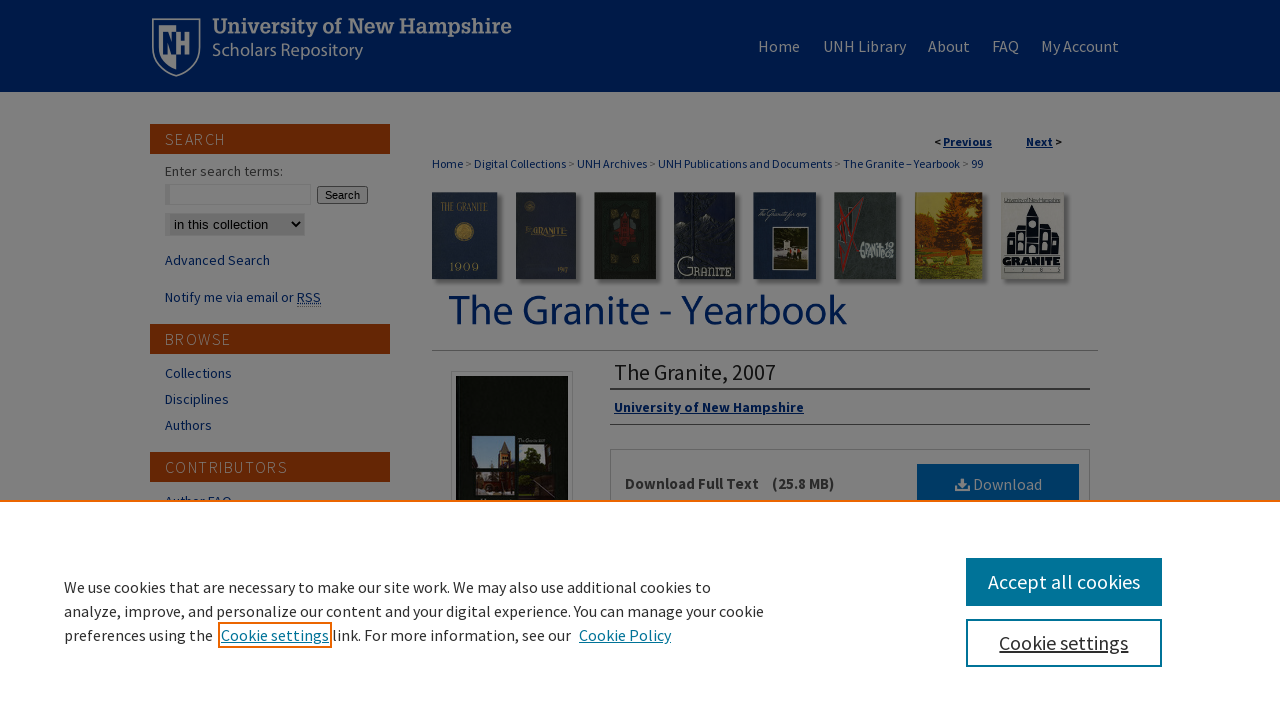

--- FILE ---
content_type: text/html; charset=UTF-8
request_url: https://scholars.unh.edu/granite_yearbook/99/
body_size: 8265
content:

<!DOCTYPE html>
<html lang="en">
<head><!-- inj yui3-seed: --><script type='text/javascript' src='//cdnjs.cloudflare.com/ajax/libs/yui/3.6.0/yui/yui-min.js'></script><script type='text/javascript' src='//ajax.googleapis.com/ajax/libs/jquery/1.10.2/jquery.min.js'></script><!-- Adobe Analytics --><script type='text/javascript' src='https://assets.adobedtm.com/4a848ae9611a/d0e96722185b/launch-d525bb0064d8.min.js'></script><script type='text/javascript' src=/assets/nr_browser_production.js></script>

<!-- def.1 -->
<meta charset="utf-8">
<meta name="viewport" content="width=device-width">
<title>
"The Granite, 2007" by University of New Hampshire
 </title>


<!-- FILE article_meta-tags.inc --><!-- FILE: /srv/sequoia/main/data/scholars.unh.edu/assets/article_meta-tags.inc -->
<!-- FILE: /srv/sequoia/main/data/assets/site/ir_download_link.inc -->
<!-- FILE: /srv/sequoia/main/data/scholars.unh.edu/assets/article_meta-tags.inc (cont) -->
<meta itemprop="name" content="The Granite, 2007">
<meta property="og:title" content="The Granite, 2007">
<meta name="twitter:title" content="The Granite, 2007">
<meta property="article:author" content="">
<meta name="author" content="">
<meta name="robots" content="noodp, noydir">
<meta name="description" content="The yearbook of the New Hampshire College of Agriculture and the Mechanic Arts, 1909-1922, the University of New Hampshire, 1923-">
<meta itemprop="description" content="The yearbook of the New Hampshire College of Agriculture and the Mechanic Arts, 1909-1922, the University of New Hampshire, 1923-">
<meta name="twitter:description" content="The yearbook of the New Hampshire College of Agriculture and the Mechanic Arts, 1909-1922, the University of New Hampshire, 1923-">
<meta property="og:description" content="The yearbook of the New Hampshire College of Agriculture and the Mechanic Arts, 1909-1922, the University of New Hampshire, 1923-">
<meta itemprop="image" content="https://scholars.unh.edu/granite_yearbook/1098/preview.jpg">
<meta name="twitter:image:src" content="https://scholars.unh.edu/granite_yearbook/1098/preview.jpg">
<meta property="og:image" content="https://scholars.unh.edu/granite_yearbook/1098/preview.jpg">
<meta property="og:image:alt" content="Cover image for The Granite, 2007">
<meta name="bepress_citation_isbn" content="yearbook:2007">
<meta property="books:isbn" content="yearbook:2007">
<meta name="bepress_citation_author" content="University of New Hampshire">
<meta name="bepress_citation_title" content="The Granite, 2007">
<meta name="bepress_citation_date" content="2007">
<meta name="bepress_citation_pdf_url" content="https://scholars.unh.edu/cgi/viewcontent.cgi?article=1098&amp;context=granite_yearbook">
<meta name="bepress_citation_abstract_html_url" content="https://scholars.unh.edu/granite_yearbook/99">
<meta name="bepress_citation_publisher" content="University of New Hampshire">
<meta name="bepress_citation_online_date" content="2021/2/15">
<meta name="viewport" content="width=device-width">
<!-- Additional Twitter data -->
<meta name="twitter:card" content="summary">
<!-- Additional Open Graph data -->
<meta property="og:type" content="article">
<meta property="og:url" content="https://scholars.unh.edu/granite_yearbook/99">
<meta property="og:site_name" content="University of New Hampshire Scholars Repository">


<!-- Amplitude -->
<script type="text/javascript">
(function(e,t){var n=e.amplitude||{_q:[],_iq:{}};var r=t.createElement("script")
;r.type="text/javascript";r.async=true
;r.src="https://cdn.amplitude.com/libs/amplitude-4.1.0-min.gz.js"
;r.onload=function(){if(e.amplitude.runQueuedFunctions){
e.amplitude.runQueuedFunctions()}else{
console.log("[Amplitude] Error: could not load SDK")}}
;var i=t.getElementsByTagName("script")[0];i.parentNode.insertBefore(r,i)
;function s(e,t){e.prototype[t]=function(){
this._q.push([t].concat(Array.prototype.slice.call(arguments,0)));return this}}
var o=function(){this._q=[];return this}
;var a=["add","append","clearAll","prepend","set","setOnce","unset"]
;for(var u=0;u<a.length;u++){s(o,a[u])}n.Identify=o;var c=function(){this._q=[]
;return this}
;var l=["setProductId","setQuantity","setPrice","setRevenueType","setEventProperties"]
;for(var p=0;p<l.length;p++){s(c,l[p])}n.Revenue=c
;var d=["init","logEvent","logRevenue","setUserId","setUserProperties","setOptOut","setVersionName","setDomain","setDeviceId","setGlobalUserProperties","identify","clearUserProperties","setGroup","logRevenueV2","regenerateDeviceId","logEventWithTimestamp","logEventWithGroups","setSessionId"]
;function v(e){function t(t){e[t]=function(){
e._q.push([t].concat(Array.prototype.slice.call(arguments,0)))}}
for(var n=0;n<d.length;n++){t(d[n])}}v(n);n.getInstance=function(e){
e=(!e||e.length===0?"$default_instance":e).toLowerCase()
;if(!n._iq.hasOwnProperty(e)){n._iq[e]={_q:[]};v(n._iq[e])}return n._iq[e]}
;e.amplitude=n})(window,document);

amplitude.getInstance().init("1d890e80ea7a0ccc43c2b06438458f50");
</script>

<!-- FILE: article_meta-tags.inc (cont) -->
<meta name="bepress_is_article_cover_page" content="1">


<!-- sh.1 -->
<link rel="stylesheet" href="/ir-style.css" type="text/css" media="screen">
<link rel="stylesheet" href="/ir-custom.css" type="text/css" media="screen">
<link rel="stylesheet" href="../ir-custom.css" type="text/css" media="screen">
<link rel="stylesheet" href="/assets/styles/ir-book.css" type="text/css" media="screen">
<link rel="stylesheet" href="/ir-local.css" type="text/css" media="screen">
<link rel="stylesheet" href="../ir-local.css" type="text/css" media="screen">
<link rel="stylesheet" href="/ir-print.css" type="text/css" media="print">
<link type="text/css" rel="stylesheet" href="/assets/floatbox/floatbox.css">
<link rel="alternate" type="application/rss+xml" title="Site Feed" href="/recent.rss">
<link rel="shortcut icon" href="/favicon.ico" type="image/x-icon">
<!--[if IE]>
<link rel="stylesheet" href="/ir-ie.css" type="text/css" media="screen">
<![endif]-->

<!-- JS -->
<script type="text/javascript" src="/assets/scripts/yui-init.pack.js"></script>
<script type="text/javascript" src="/assets/scripts/GalleryControlYUI.pack.js"></script>
<script type="text/javascript" src="/assets/scripts/BackMonitorYUI.pack.js"></script>
<script type="text/javascript" src="/assets/scripts/gallery-init.pack.js"></script>
<script type="text/javascript" src="/assets/footnoteLinks.js"></script>

<!-- end sh.1 -->




<script type="text/javascript">var pageData = {"page":{"environment":"prod","productName":"bpdg","language":"en","name":"ir_book:article","businessUnit":"els:rp:st"},"visitor":{}};</script>

</head>
<body id="geo-series">
<!-- FILE /srv/sequoia/main/data/scholars.unh.edu/assets/header.pregen --><!-- FILE: /srv/sequoia/main/data/assets/site/mobile_nav.inc --><!--[if !IE]>-->
<script src="/assets/scripts/dc-mobile/dc-responsive-nav.js"></script>

<header id="mobile-nav" class="nav-down device-fixed-height" style="visibility: hidden;">
  
  
  <nav class="nav-collapse">
    <ul>
      <li class="menu-item active device-fixed-width"><a href="https://scholars.unh.edu" title="Home" data-scroll >Home</a></li>
      <li class="menu-item device-fixed-width"><a href="https://scholars.unh.edu/do/search/advanced/" title="Search" data-scroll ><i class="icon-search"></i> Search</a></li>
      <li class="menu-item device-fixed-width"><a href="https://scholars.unh.edu/communities.html" title="Browse" data-scroll >Browse Collections</a></li>
      <li class="menu-item device-fixed-width"><a href="/cgi/myaccount.cgi?context=granite_yearbook" title="My Account" data-scroll >My Account</a></li>
      <li class="menu-item device-fixed-width"><a href="https://scholars.unh.edu/about.html" title="About" data-scroll >About</a></li>
      <li class="menu-item device-fixed-width"><a href="https://network.bepress.com" title="Digital Commons Network" data-scroll ><img width="16" height="16" alt="DC Network" style="vertical-align:top;" src="/assets/md5images/8e240588cf8cd3a028768d4294acd7d3.png"> Digital Commons Network™</a></li>
    </ul>
  </nav>
</header>

<script src="/assets/scripts/dc-mobile/dc-mobile-nav.js"></script>
<!--<![endif]-->
<!-- FILE: /srv/sequoia/main/data/scholars.unh.edu/assets/header.pregen (cont) -->



<div id="unh">
	<div id="container">
		<a href="#main" class="skiplink" accesskey="2" >Skip to main content</a>

		
			<div id="navigation">
				<!-- FILE: /srv/sequoia/main/data/scholars.unh.edu/assets/ir_navigation.inc --><div id="tabs"><ul><li id="tabone"><a href="https://scholars.unh.edu" title="Home" ><span>Home</span></a></li><li id="tabtwo"><a href="https://www.library.unh.edu" title="UNH Library" ><span>UNH Library</span></a></li><li id="tabthree"><a href="https://scholars.unh.edu/about.html" title="About" ><span>About</span></a></li><li id="tabfour"><a href="https://scholars.unh.edu/faq.html" title="FAQ" ><span>FAQ</span></a></li><li id="tabfive"><a href="https://scholars.unh.edu/cgi/myaccount.cgi?context=granite_yearbook" title="My Account" ><span>My Account</span></a></li></ul></div>





<!-- FILE: /srv/sequoia/main/data/scholars.unh.edu/assets/header.pregen (cont) -->
			</div>			
					
			<div id="header">
				<a href="https://scholars.unh.edu" id="banner_link" title="University of New Hampshire Scholars Repository" >
					<img id="banner_image" alt="University of New Hampshire Scholars Repository" width='366' height='92' src="/assets/md5images/7dc95a32d361fa2038ea446043c250f1.png">
				</a>	
				
			</div>
		

		<div id="wrapper">
			<div id="content">
				<div id="main" class="text">



<div id="ir-book" class="left">

<script type="text/javascript" src="/assets/floatbox/floatbox.js"></script>  
<!-- FILE: /srv/sequoia/main/data/assets/site/article_pager.inc -->

<div id="breadcrumb"><ul id="pager">

                
                 
<li>&lt; <a href="https://scholars.unh.edu/granite_yearbook/100" class="ignore" >Previous</a></li>
        
        
        

                
                 
<li><a href="https://scholars.unh.edu/granite_yearbook/98" class="ignore" >Next</a> &gt;</li>
        
        
        
<li>&nbsp;</li></ul><div class="crumbs"><!-- FILE: /srv/sequoia/main/data/assets/site/ir_breadcrumb.inc -->

<div class="crumbs" role="navigation" aria-label="Breadcrumb">
	<p>
	
	
			<a href="https://scholars.unh.edu" class="ignore" >Home</a>
	
	
	
	
	
	
	
	
	
	
	 <span aria-hidden="true">&gt;</span> 
		<a href="https://scholars.unh.edu/digital_collections" class="ignore" >Digital Collections</a>
	
	
	
	
	
	
	 <span aria-hidden="true">&gt;</span> 
		<a href="https://scholars.unh.edu/archives" class="ignore" >UNH Archives</a>
	
	
	
	
	
	
	 <span aria-hidden="true">&gt;</span> 
		<a href="https://scholars.unh.edu/admin" class="ignore" >UNH Publications and Documents</a>
	
	
	
	
	
	
	 <span aria-hidden="true">&gt;</span> 
		<a href="https://scholars.unh.edu/granite_yearbook" class="ignore" >The Granite – Yearbook</a>
	
	
	
	
	
	 <span aria-hidden="true">&gt;</span> 
		<a href="https://scholars.unh.edu/granite_yearbook/99" class="ignore" aria-current="page" >99</a>
	
	
	
	</p>
</div>


<!-- FILE: /srv/sequoia/main/data/assets/site/article_pager.inc (cont) --></div>
</div>
<!-- FILE: /srv/sequoia/main/data/assets/site/ir_book/article/index.html (cont) -->
<!-- FILE: /srv/sequoia/main/data/assets/site/ir_book/article/article_info.inc --><!-- FILE: /srv/sequoia/main/data/assets/site/openurl.inc -->

























<!-- FILE: /srv/sequoia/main/data/assets/site/ir_book/article/article_info.inc (cont) -->
<!-- FILE: /srv/sequoia/main/data/assets/site/ir_download_link.inc -->









	
	
	
    
    
    
	
		
		
		
	
	
	
	
	
	

<!-- FILE: /srv/sequoia/main/data/assets/site/ir_book/article/article_info.inc (cont) -->
<!-- FILE: /srv/sequoia/main/data/assets/site/ir_book/article/ir_article_header.inc -->
<div id="series-header">
<!-- FILE: /srv/sequoia/main/data/assets/site/ir_book/ir_series_logo.inc -->



 




	
	
			
		
			<img alt="The Granite – Yearbook" style="height:auto;width:640px;" class="ignore" width='1107' height='252' src="../../assets/md5images/c927b93d38b66a4bc3dcfaada7563023.png">
		
	


<!-- FILE: /srv/sequoia/main/data/assets/site/ir_book/article/ir_article_header.inc (cont) --></div>
<div style="clear: both">&nbsp;</div>



<div id="sub">
<div id="alpha">
<div id="mbl-cover">
	
		<a id="cover" href="https://scholars.unh.edu/cgi/viewcontent.cgi?article=1098&amp;context=granite_yearbook" title="The Granite – Yearbook: The Granite, 2007" target="_blank" >
			<img src="https://scholars.unh.edu/granite_yearbook/1098/thumbnail.jpg" alt="The Granite, 2007" class="cover">
		</a>
	
	
</div><!-- FILE: /srv/sequoia/main/data/assets/site/ir_book/article/article_info.inc (cont) --><div id='title' class='element'>
<h1><a href='https://scholars.unh.edu/cgi/viewcontent.cgi?article=1098&amp;context=granite_yearbook'>The Granite, 2007</a></h1>
</div>
<div class='clear'></div>
<div id='authors' class='element'>
<h2 class='visually-hidden'>Authors</h2>
<p class="author"><a href='https://scholars.unh.edu/do/search/?q=corporate_author%3A%22University%20of%20New%20Hampshire%22&start=0&context=2654425'><strong>University of New Hampshire</strong></a><br />
</p></div>
<div class='clear'></div>
<div id='file_list' class='element'>
<h2 class="field-heading visually-hidden">Files</h2>
<div id="file-list">
    <div id="full-text">
        <a class="btn" id="alpha-pdf" href="https://scholars.unh.edu/cgi/viewcontent.cgi?article=1098&amp;context=granite_yearbook" title="PDF (25.8&nbsp;MB) opens in new window" target="_blank"><i class="icon-download-alt"></i> Download</a>

        <p>Download Full Text <span class='size'>(25.8&nbsp;MB)</span></p>
    </div><!-- full-text -->
</div><!-- file-list -->
</div>
<div class='clear'></div>
<div id='publication_date' class='element'>
<h2 class='field-heading'>Date</h2>
<p>1-1-2007</p>
</div>
<div class='clear'></div>
<div id='abstract' class='element'>
<h2 class='field-heading'>Description</h2>
<p>The yearbook of the New Hampshire College of Agriculture and the Mechanic Arts, 1909-1922, the University of New Hampshire, 1923-</p>
</div>
<div class='clear'></div>
<div id='subject_topic' class='element'>
<h2 class='field-heading'>Subject</h2>
<p>University of New Hampshire‚Students, Yearbooks</p>
</div>
<div class='clear'></div>
<div id='language' class='element'>
<h2 class='field-heading'>Language</h2>
<p>eng</p>
</div>
<div class='clear'></div>
<div id='medium' class='element'>
<h2 class='field-heading'>Medium</h2>
<p>yearbook</p>
</div>
<div class='clear'></div>
<div id='publisher' class='element'>
<h2 class='field-heading'>Publisher</h2>
<p>University of New Hampshire</p>
</div>
<div class='clear'></div>
<div id='frequency' class='element'>
<h2 class='field-heading'>Frequency</h2>
<p>Yearly</p>
</div>
<div class='clear'></div>
<div id='rights' class='element'>
<h2 class='field-heading'>Rights</h2>
<p><a href="http://rightsstatements.org/vocab/InC-EDU/1.0/">http://rightsstatements.org/vocab/InC-EDU/1.0/</a></p>
</div>
<div class='clear'></div>
<div id='access_rights' class='element'>
<h2 class='field-heading'>Access Rights</h2>
<p>These materials may be used for the purposes of research, teaching, and private study. For all other uses, contact Milne Special Collections and Archives, University of New Hampshire Library for permission.</p>
</div>
<div class='clear'></div>
<div id='rights_holder' class='element'>
<h2 class='field-heading'>Rights Holder</h2>
<p>University of New Hampshire</p>
</div>
<div class='clear'></div>
<div id='type_class' class='element'>
<h2 class='field-heading'>Type</h2>
<p>Text</p>
</div>
<div class='clear'></div>
<div id='file_format' class='element'>
<h2 class='field-heading'>File Format</h2>
<p>application/pdf</p>
</div>
<div class='clear'></div>
<div id='scanning_info' class='element'>
<h2 class='field-heading'>Scanning Information</h2>
<p>Scanned by University of New Hampshire Library</p>
</div>
<div class='clear'></div>
<div id='recommended_citation' class='element'>
<h2 class='field-heading'>Recommended Citation</h2>
<!-- FILE: /srv/sequoia/main/data/assets/site/ir_book/ir_citation.inc --><p>
    University of New Hampshire, "The Granite, 2007" (2007). <em>The Granite – Yearbook</em>.  99.
    <br>
    
    
        https://scholars.unh.edu/granite_yearbook/99
    
</p>
<!-- FILE: /srv/sequoia/main/data/assets/site/ir_book/article/article_info.inc (cont) --></div>
<div class='clear'></div>
</div>
    </div>
    <div id='beta_7-3'>
<!-- FILE: /srv/sequoia/main/data/assets/site/info_box_7_3.inc --><!-- FILE: /srv/sequoia/main/data/assets/site/openurl.inc -->

























<!-- FILE: /srv/sequoia/main/data/assets/site/info_box_7_3.inc (cont) -->
<!-- FILE: /srv/sequoia/main/data/assets/site/ir_download_link.inc -->









	
	
	
    
    
    
	
		
		
		
	
	
	
	
	
	

<!-- FILE: /srv/sequoia/main/data/assets/site/info_box_7_3.inc (cont) -->

	<!-- FILE: /srv/sequoia/main/data/assets/site/info_box_book_image.inc --><div id="cover-img" class="aside">
	<img src="https://scholars.unh.edu/granite_yearbook/1098/thumbnail.jpg" alt="The Granite, 2007" class="cover"> 
</div>
<!-- FILE: /srv/sequoia/main/data/assets/site/info_box_7_3.inc (cont) -->
	<!-- FILE: /srv/sequoia/main/data/assets/site/info_box_book_buy.inc -->
<!-- FILE: /srv/sequoia/main/data/assets/site/info_box_7_3.inc (cont) -->


<!-- FILE: /srv/sequoia/main/data/assets/site/info_box_custom_upper.inc -->
<!-- FILE: /srv/sequoia/main/data/assets/site/info_box_7_3.inc (cont) -->
<!-- FILE: /srv/sequoia/main/data/assets/site/info_box_openurl.inc -->
<!-- FILE: /srv/sequoia/main/data/assets/site/info_box_7_3.inc (cont) -->

<!-- FILE: /srv/sequoia/main/data/assets/site/info_box_article_metrics.inc -->






<div id="article-stats" class="aside hidden">

    <p class="article-downloads-wrapper hidden"><span id="article-downloads"></span> DOWNLOADS</p>
    <p class="article-stats-date hidden">Since February 15, 2021</p>

    <p class="article-plum-metrics">
        <a href="https://plu.mx/plum/a/?repo_url=https://scholars.unh.edu/granite_yearbook/99" class="plumx-plum-print-popup plum-bigben-theme" data-badge="true" data-hide-when-empty="true" ></a>
    </p>
</div>
<script type="text/javascript" src="//cdn.plu.mx/widget-popup.js"></script>





<!-- Article Download Counts -->
<script type="text/javascript" src="/assets/scripts/article-downloads.pack.js"></script>
<script type="text/javascript">
    insertDownloads(21669290);
</script>


<!-- Add border to Plum badge & download counts when visible -->
<script>
// bind to event when PlumX widget loads
jQuery('body').bind('plum:widget-load', function(e){
// if Plum badge is visible
  if (jQuery('.PlumX-Popup').length) {
// remove 'hidden' class
  jQuery('#article-stats').removeClass('hidden');
  jQuery('.article-stats-date').addClass('plum-border');
  }
});
// bind to event when page loads
jQuery(window).bind('load',function(e){
// if DC downloads are visible
  if (jQuery('#article-downloads').text().length > 0) {
// add border to aside
  jQuery('#article-stats').removeClass('hidden');
  }
});
</script>



<!-- Adobe Analytics: Download Click Tracker -->
<script>

$(function() {

  // Download button click event tracker for PDFs
  $(".aside.download-button").on("click", "a#pdf", function(event) {
    pageDataTracker.trackEvent('navigationClick', {
      link: {
          location: 'aside download-button',
          name: 'pdf'
      }
    });
  });

  // Download button click event tracker for native files
  $(".aside.download-button").on("click", "a#native", function(event) {
    pageDataTracker.trackEvent('navigationClick', {
        link: {
            location: 'aside download-button',
            name: 'native'
        }
     });
  });

});

</script>
<!-- FILE: /srv/sequoia/main/data/assets/site/info_box_7_3.inc (cont) -->



	<!-- FILE: /srv/sequoia/main/data/assets/site/info_box_disciplines.inc -->




	







<!-- FILE: /srv/sequoia/main/data/assets/site/info_box_7_3.inc (cont) -->

<!-- FILE: /srv/sequoia/main/data/assets/site/bookmark_widget.inc -->

<div id="share" class="aside">
<h2>Share</h2>
	
	<div class="a2a_kit a2a_kit_size_24 a2a_default_style">
    	<a class="a2a_button_facebook"></a>
    	<a class="a2a_button_linkedin"></a>
		<a class="a2a_button_whatsapp"></a>
		<a class="a2a_button_email"></a>
    	<a class="a2a_dd"></a>
    	<script async src="https://static.addtoany.com/menu/page.js"></script>
	</div>
</div>

<!-- FILE: /srv/sequoia/main/data/assets/site/info_box_7_3.inc (cont) -->
<!-- FILE: /srv/sequoia/main/data/assets/site/info_box_geolocate.inc --><!-- FILE: /srv/sequoia/main/data/assets/site/ir_geolocate_enabled_and_displayed.inc -->

<!-- FILE: /srv/sequoia/main/data/assets/site/info_box_geolocate.inc (cont) -->

<!-- FILE: /srv/sequoia/main/data/assets/site/info_box_7_3.inc (cont) -->

	<!-- FILE: /srv/sequoia/main/data/assets/site/zotero_coins.inc -->

<span class="Z3988" title="ctx_ver=Z39.88-2004&amp;rft_val_fmt=info%3Aofi%2Ffmt%3Akev%3Amtx%3Ajournal&amp;rft_id=https%3A%2F%2Fscholars.unh.edu%2Fgranite_yearbook%2F99&amp;rft.atitle=The%20Granite%2C%202007&amp;rft.aucorp=University%20of%20New%20Hampshire&amp;rft.jtitle=The%20Granite%20%E2%80%93%20Yearbook&amp;rft.date=2007-01-01">COinS</span>
<!-- FILE: /srv/sequoia/main/data/assets/site/info_box_7_3.inc (cont) -->

<!-- FILE: /srv/sequoia/main/data/assets/site/info_box_custom_lower.inc -->
<!-- FILE: /srv/sequoia/main/data/assets/site/info_box_7_3.inc (cont) -->
<!-- FILE: /srv/sequoia/main/data/assets/site/ir_book/article/article_info.inc (cont) --></div>

<div class='clear'>&nbsp;</div>
<!-- FILE: /srv/sequoia/main/data/journals/scholars.unh.edu/granite_yearbook/assets/article/ir_article_custom_fields.inc -->
<div id='custom-fields'>
Due to the large size of this file it may take several minutes to load
</div>



<!-- FILE: /srv/sequoia/main/data/assets/site/ir_book/article/article_info.inc (cont) -->

	<!-- FILE: /srv/sequoia/main/data/assets/site/ir_display_pdf.inc -->





<div class='clear'>&nbsp;</div>
<div id="display-pdf">
   <object type='application/pdf' data='https://scholars.unh.edu/cgi/viewcontent.cgi?article=1098&amp;context=granite_yearbook#toolbar=0&amp;navpanes=0&amp;scrollbar=1' width='660' height='460'>
      <div id="message">
<p>To view the content in your browser, please <a href="https://get.adobe.com/reader/" title="Adobe - Adobe Reader download" >download Adobe Reader</a> or, alternately, <br>
you may <a href="https://scholars.unh.edu/cgi/viewcontent.cgi?article=1098&amp;context=granite_yearbook" >Download</a> the file to your hard drive.</p>

 <p> NOTE: The latest versions of Adobe Reader do not support viewing <acronym title="Portable Document Format">PDF</acronym> files within Firefox on Mac OS and if you are using a modern (Intel) Mac, there is no official plugin for viewing <acronym title="Portable Document Format">PDF</acronym> files within the browser window.  </p>
   </object>
</div>
<div class='clear'>&nbsp;</div>




<!-- FILE: /srv/sequoia/main/data/assets/site/ir_book/article/article_info.inc (cont) -->

<!-- FILE: /srv/sequoia/main/data/assets/site/ir_book/article/index.html (cont) -->
</div> <!-- Close ir-book container -->
<!-- FILE /srv/sequoia/main/data/assets/site/footer.pregen --></div>
	<div class="verticalalign">&nbsp;</div>
	<div class="clear">&nbsp;</div>

</div>

	<div id="sidebar" role="complementary">
	<!-- FILE: /srv/sequoia/main/data/assets/site/ir_sidebar_7_8.inc -->

	<!-- FILE: /srv/sequoia/main/data/assets/site/ir_sidebar_sort_sba.inc --><!-- FILE: /srv/sequoia/main/data/assets/site/ir_sidebar_custom_upper_7_8.inc -->

<!-- FILE: /srv/sequoia/main/data/assets/site/ir_sidebar_sort_sba.inc (cont) -->
<!-- FILE: /srv/sequoia/main/data/assets/site/ir_sidebar_search_7_8.inc --><h2>Search</h2>


	
<form method='get' action='https://scholars.unh.edu/do/search/' id="sidebar-search">
	<label for="search" accesskey="4">
		Enter search terms:
	</label>
		<div>
			<span class="border">
				<input type="text" name='q' class="search" id="search">
			</span> 
			<input type="submit" value="Search" class="searchbutton" style="font-size:11px;">
		</div>
	<label for="context" class="visually-hidden">
		Select context to search:
	</label> 
		<div>
			<span class="border">
				<select name="fq" id="context">
					
					
					
						<option value='virtual_ancestor_link:"https://scholars.unh.edu/granite_yearbook"'>in this collection</option>
					
					
					<option value='virtual_ancestor_link:"https://scholars.unh.edu"'>in this repository</option>
					<option value='virtual_ancestor_link:"http:/"'>all bepress repositories</option>
				</select>
			</span>
		</div>
</form>

<p class="advanced">
	
	
		<a href="https://scholars.unh.edu/do/search/advanced/?fq=virtual_ancestor_link:%22https://scholars.unh.edu/granite_yearbook%22" >
			Advanced Search
		</a>
	
</p>
<!-- FILE: /srv/sequoia/main/data/assets/site/ir_sidebar_sort_sba.inc (cont) -->
<!-- FILE: /srv/sequoia/main/data/assets/site/ir_sidebar_notify_7_8.inc -->


	<ul id="side-notify">
		<li class="notify">
			<a href="https://scholars.unh.edu/granite_yearbook/announcements.html" title="Email or RSS Notifications" >
				Notify me via email or <acronym title="Really Simple Syndication">RSS</acronym>
			</a>
		</li>
	</ul>



<!-- FILE: /srv/sequoia/main/data/assets/site/urc_badge.inc -->






<!-- FILE: /srv/sequoia/main/data/assets/site/ir_sidebar_notify_7_8.inc (cont) -->

<!-- FILE: /srv/sequoia/main/data/assets/site/ir_sidebar_sort_sba.inc (cont) -->
<!-- FILE: /srv/sequoia/main/data/assets/site/ir_sidebar_custom_middle_7_8.inc --><!-- FILE: /srv/sequoia/main/data/assets/site/ir_sidebar_sort_sba.inc (cont) -->
<!-- FILE: /srv/sequoia/main/data/assets/site/ir_sidebar_browse.inc --><h2>Browse</h2>
<ul id="side-browse">


<li class="collections"><a href="https://scholars.unh.edu/communities.html" title="Browse by Collections" >Collections</a></li>
<li class="discipline-browser"><a href="https://scholars.unh.edu/do/discipline_browser/disciplines" title="Browse by Disciplines" >Disciplines</a></li>
<li class="author"><a href="https://scholars.unh.edu/authors.html" title="Browse by Author" >Authors</a></li>


</ul>
<!-- FILE: /srv/sequoia/main/data/assets/site/ir_sidebar_sort_sba.inc (cont) -->
<!-- FILE: /srv/sequoia/main/data/scholars.unh.edu/assets/ir_sidebar_author_7_8.inc --><h2>Contributors</h2>






	<ul id="side-author">
		<li class="faq">
			<a href="https://scholars.unh.edu/faq.html" title="Author FAQ" >
				Author FAQ
			</a>
		</li>
		
		
		
	</ul>


<!-- FILE: /srv/sequoia/main/data/assets/site/ir_sidebar_sort_sba.inc (cont) -->
<!-- FILE: /srv/sequoia/main/data/scholars.unh.edu/assets/ir_sidebar_custom_lower_7_8.inc -->	





<!-- FILE: /srv/sequoia/main/data/assets/site/ir_sidebar_homepage_links_7_8.inc -->

<!-- FILE: /srv/sequoia/main/data/scholars.unh.edu/assets/ir_sidebar_custom_lower_7_8.inc (cont) -->
<!-- FILE: /srv/sequoia/main/data/assets/site/ir_sidebar_sort_sba.inc (cont) -->
<!-- FILE: /srv/sequoia/main/data/assets/site/ir_sidebar_sw_links_7_8.inc -->

	
		
	


	<!-- FILE: /srv/sequoia/main/data/assets/site/ir_sidebar_sort_sba.inc (cont) -->

<!-- FILE: /srv/sequoia/main/data/assets/site/ir_sidebar_geolocate.inc --><!-- FILE: /srv/sequoia/main/data/assets/site/ir_geolocate_enabled_and_displayed.inc -->

<!-- FILE: /srv/sequoia/main/data/assets/site/ir_sidebar_geolocate.inc (cont) -->

<!-- FILE: /srv/sequoia/main/data/assets/site/ir_sidebar_sort_sba.inc (cont) -->
<!-- FILE: /srv/sequoia/main/data/assets/site/ir_sidebar_custom_lowest_7_8.inc -->


<!-- FILE: /srv/sequoia/main/data/assets/site/ir_sidebar_sort_sba.inc (cont) -->
<!-- FILE: /srv/sequoia/main/data/assets/site/ir_sidebar_7_8.inc (cont) -->

		



<!-- FILE: /srv/sequoia/main/data/assets/site/footer.pregen (cont) -->
	<div class="verticalalign">&nbsp;</div>
	</div>

</div>

<!-- FILE: /srv/sequoia/main/data/assets/site/ir_footer_content.inc --><div id="footer" role="contentinfo">
	
	
	<!-- FILE: /srv/sequoia/main/data/assets/site/ir_bepress_logo.inc --><div id="bepress">

<a href="https://www.elsevier.com/solutions/digital-commons" title="Elsevier - Digital Commons" >
	<em>Elsevier - Digital Commons</em>
</a>

</div>
<!-- FILE: /srv/sequoia/main/data/assets/site/ir_footer_content.inc (cont) -->
	<p>
		<a href="https://scholars.unh.edu" title="Home page" accesskey="1" >Home</a> | 
		<a href="https://scholars.unh.edu/about.html" title="About" >About</a> | 
		<a href="https://scholars.unh.edu/faq.html" title="FAQ" >FAQ</a> | 
		<a href="/cgi/myaccount.cgi?context=granite_yearbook" title="My Account Page" accesskey="3" >My Account</a> | 
		<a href="https://scholars.unh.edu/accessibility.html" title="Accessibility Statement" accesskey="0" >Accessibility Statement</a>
	</p>
	<p>
	
	
		<a class="secondary-link" href="https://www.elsevier.com/legal/privacy-policy" title="Privacy Policy" >Privacy</a>
	
		<a class="secondary-link" href="https://www.elsevier.com/legal/elsevier-website-terms-and-conditions" title="Copyright Policy" >Copyright</a>	
	</p> 
	
</div>

<!-- FILE: /srv/sequoia/main/data/assets/site/footer.pregen (cont) -->

</div>
</div>

<!-- FILE: /srv/sequoia/main/data/scholars.unh.edu/assets/ir_analytics.inc --><script>
  (function(i,s,o,g,r,a,m){i['GoogleAnalyticsObject']=r;i[r]=i[r]||function(){
  (i[r].q=i[r].q||[]).push(arguments)},i[r].l=1*new Date();a=s.createElement(o),
  m=s.getElementsByTagName(o)[0];a.async=1;a.src=g;m.parentNode.insertBefore(a,m)
  })(window,document,'script','//www.google-analytics.com/analytics.js','ga');

  ga('create', 'UA-35132924-8', 'auto');
  ga('send', 'pageview');

</script><!-- FILE: /srv/sequoia/main/data/assets/site/footer.pregen (cont) -->

<script type='text/javascript' src='/assets/scripts/bpbootstrap-20160726.pack.js'></script><script type='text/javascript'>BPBootstrap.init({appendCookie:''})</script></body></html>
